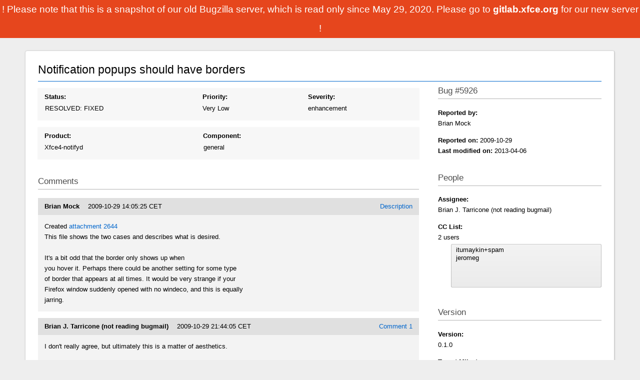

--- FILE ---
content_type: text/html; charset=utf-8
request_url: https://bugzilla.xfce.org/show_bug.cgi?id=5926
body_size: 14752
content:
<!DOCTYPE html><html lang="en"> <head><meta charset="utf-8"><title>5926 – Notification popups should have borders</title><link href="/style/bz.css" rel="stylesheet" type="text/css"></head> <body class="bugzilla-xfce-org bz_bug"> <div class="readonly"> ! Please note that this is a snapshot of our old Bugzilla server, which is read only since May 29, 2020. Please go to <a href="https://gitlab.xfce.org" style="color:white;text-decoration:none;font-weight:bold;"> gitlab.xfce.org </a> for our new server ! </div> <div id="bugzilla-body"> <div id="main"> <div id="content"> <div id="article"> <form action="process_bug.cgi" id="changeform" method="post" name="changeform"> <input name="delta_ts" type="hidden" value="2013-04-06 18:06:27"> <input name="id" type="hidden" value="5926"> <input name="token" type="hidden" value="1590765571-0CvKeS3KHdFj1qkKlkdgCxAoVJtCIoThV0cNlm5mhcQ"> <div class="group" id="bug-header"> <div id="bug-title"> <div id="summary_input"> Notification popups should have borders </div> </div> </div> <div id="bug-layout"> <div id="bug-main"> <div class="bug-row bug-flex" style="margin-top: 1em;"> <div class="flex-item flex-status status status-RESOLVED"> <b class="field_label" id="field_label_bug_status"> <a class="field_help_link" href="#" title="A bug may be in any of a number of states."> Status: </a> </b> <br> <div class="flex-split"> <span class="select"> RESOLVED: FIXED </span> <input disabled id="dup_id" name="dup_id" placeholder="bug #" size="6" style="display: none;" value> <input id="bug_status" name="bug_status" type="hidden" value="RESOLVED"> <input id="resolution" name="resolution" type="hidden" value="FIXED"> </div> <noscript> <span class="select"> RESOLVED </span> <span class="select"> FIXED </span> <input disabled id="dup_id" name="dup_id" placeholder="bug #" size="6" value> </noscript> </div> <div class="flex-item"> <b class="field_label" id="field_label_priority"> <a class="field_help_link" href="#" title="Engineers prioritize their bugs using this field."> Priority: </a> </b> <br> <span class="select"> <span class="select"> Very Low </span> </span> </div> <div class="flex-item severity severity-enhancement"> <b class="field_label" id="field_label_bug_severity"> <a class="field_help_link" href="#" title="How severe the bug is, or whether it's an enhancement."> Severity: </a> </b> <br> <span class="select"> <span class="select"> enhancement </span> </span> </div> </div> <div class="bug-row bug-flex"> <div class="flex-item flex-product"> <b class="field_label" id="field_label_product"> <a class="field_help_link" href="#" title="Bugs are categorised into Products and Components. Select a Classification to narrow down this list."> Product: </a> </b> <br> <span class="select"> <span class="select"> Xfce4-notifyd </span> </span> </div> <div class="flex-item flex-component"> <b class="field_label" id="field_label_component"> <a class="field_help_link" href="#" title="Components are second-level categories; each belongs to a particular Product. Select a Product to narrow down this list."> Component: </a> </b> <br> <div class="flex-split"> <span class="select"> general </span> </div> </div> </div> <h3> Comments </h3> <div id="comments"> <div class="bz_comment bz_first_comment" id="c0"> <div class="bz_first_comment_head"> <span class="bz_comment_number"> <a href="show_bug.cgi?id=5926#c0"> Description </a> </span> <span class="bz_comment_user"> <span class="vcard"> <span class="fn"> Brian Mock </span> </span> </span> <span class="bz_comment_user_images"> </span> <span class="bz_comment_time"> 2009-10-29 14:05:25 CET </span> </div> <pre class="bz_comment_text">Created <span class><a href="attachment.cgi?id=2644" name="attach_2644" title="This file shows the two cases and describes what is desired.">attachment 2644</a> </span>
This file shows the two cases and describes what is desired.

It's a bit odd that the border only shows up when
you hover it. Perhaps there could be another setting for some type
of border that appears at all times. It would be very strange if your
Firefox window suddenly opened with no windeco, and this is equally
jarring.</pre> </div> <div class="bz_comment" id="c1"> <div class="bz_comment_head"> <span class="bz_comment_number"> <a href="show_bug.cgi?id=5926#c1"> Comment 1 </a> </span> <span class="bz_comment_user"> <span class="vcard"> <span class="fn"> Brian J. Tarricone (not reading bugmail) </span> </span> </span> <span class="bz_comment_user_images"> </span> <span class="bz_comment_time"> 2009-10-29 21:44:05 CET </span> </div> <pre class="bz_comment_text">I don't really agree, but ultimately this is a matter of aesthetics.

I don't find undecorated windows "jarring" at all -- for transient notifications they make quite a lot of sense, and there's plenty of precedent for this.

I'd consider adding a style property for this, but it's not high on my prio list right now.</pre> </div> <div class="bz_comment" id="c2"> <div class="bz_comment_head"> <span class="bz_comment_number"> <a href="show_bug.cgi?id=5926#c2"> Comment 2 </a> </span> <span class="bz_comment_user"> <span class="vcard"> <span class="fn"> Brian Mock </span> </span> </span> <span class="bz_comment_user_images"> </span> <span class="bz_comment_time"> 2009-10-30 00:46:47 CET </span> </div> <pre class="bz_comment_text">Perhaps I should have been a little more clear why a lack of borders can be jarring. Take for example the following script:

    notify-send "This is" "A very, very, very, very, very long message"
    notify-send "Very" "Short"

These two notifications will stack, but because there is no border on them and they are different sizes they overlap without a border and it's hard to tell at a glance what text belongs to which -- and they disappear in a few seconds so you don't have much time to decipher this.

Thanks for considering the option.</pre> </div> <div class="bz_comment" id="c3"> <div class="bz_comment_head"> <span class="bz_comment_number"> <a href="show_bug.cgi?id=5926#c3"> Comment 3 </a> </span> <span class="bz_comment_user"> <span class="vcard"> <span class="fn"> Brian J. Tarricone (not reading bugmail) </span> </span> </span> <span class="bz_comment_user_images"> </span> <span class="bz_comment_time"> 2009-10-30 02:09:04 CET </span> </div> <pre class="bz_comment_text">Well, the fact that they overlap isn't relevant -- they aren't supposed to overlap, but proper placement hasn't been implemented yet (but it's *almost* there).</pre> </div> <div class="bz_comment" id="c4"> <div class="bz_comment_head"> <span class="bz_comment_number"> <a href="show_bug.cgi?id=5926#c4"> Comment 4 </a> </span> <span class="bz_comment_user"> <span class="vcard"> <span class="fn"> John Doe </span> </span> </span> <span class="bz_comment_user_images"> </span> <span class="bz_comment_time"> 2012-06-02 17:56:52 CEST </span> </div> <pre class="bz_comment_text">Created <span class="bz_obsolete"><a href="attachment.cgi?id=4484" name="attach_4484" title="patch to add borders to unhovered notifications.">attachment 4484</a> </span>
patch to add borders to unhovered notifications.

Please add this option. Notifications without borders cannot be distinguished from windows with certain color themes. Also it wouldn't hurt to have this as an option since one could set any desired color. 

Here is an example patch that does the trick. The color of border is set to fg[NORMAL] for unhovered notifications.</pre> </div> <div class="bz_comment" id="c5"> <div class="bz_comment_head"> <span class="bz_comment_number"> <a href="show_bug.cgi?id=5926#c5"> Comment 5 </a> </span> <span class="bz_comment_user"> <span class="vcard"> <span class="fn"> John Doe </span> </span> </span> <span class="bz_comment_user_images"> </span> <span class="bz_comment_time"> 2012-06-02 18:43:30 CEST </span> </div> <pre class="bz_comment_text">Created <span class><a href="attachment.cgi?id=4485" name="attach_4485" title="patch to add borders to unhovered notifications.">attachment 4485</a> </span>
patch to add borders to unhovered notifications.

More accurate patch with separate option named `default-border-color` and fallback to it if `border-color` is not presented. Won't brake existing configurations.</pre> </div> <div class="bz_comment" id="c6"> <div class="bz_comment_head"> <span class="bz_comment_number"> <a href="show_bug.cgi?id=5926#c6"> Comment 6 </a> </span> <span class="bz_comment_user"> <span class="vcard"> <span class="fn"> Jérôme Guelfucci </span> </span> </span> <span class="bz_comment_user_images"> <img alt="editbugs" src="/images/editbugs.png" title="editbugs - Can edit all aspects of any bug."> </span> <span class="bz_comment_time"> 2013-04-06 18:06:27 CEST </span> </div> <pre class="bz_comment_text">This is now fixed in git master with commit 	41847681d21e0cfa9534bfda13646fa9838b9e7a.

You width and the colour of the border of the notification bubble can now be set for the standard bubble. You can also set it to a different value in "hover" mode to produce a visual effect.</pre> </div> </div> </div> <div id="bug-sidebar"> <h3> Bug #5926 </h3> <div class="field field-reporter"> <strong> Reported by: </strong> <br> <span class="vcard"> <span class="fn"> Brian Mock </span> </span> <br> </div> <div class="field field-reportdates"> <strong> Reported on: </strong> 2009-10-29 <br> <strong> Last modified on: </strong> 2013-04-06 </div> <h3> People </h3> <div class="field field-assignee"> <b class="field_label" id="field_label_assigned_to"> <a class="field_help_link" href="#" title="The person in charge of resolving the bug."> Assignee: </a> </b> <br> <span class="vcard"> <span class="fn"> Brian J. Tarricone (not reading bugmail) </span> </span> </div> <div class="field field-cclist"> <b> CC List: </b> <br> 2 users <span class="bz_default_hidden" id="cc_edit_area_showhide_container"> </span> <div id="cc_edit_area"> <select id="cc" multiple size="5"> <option value="itumaykin+spam"> itumaykin+spam </option> <option value="jeromeg"> jeromeg </option> </select> </div> </div> <h3> Version </h3> <div class="field field-version"> <b class="field_label" id="field_label_version"> <a class="field_help_link" href="#" title="The version field defines the version of the software the bug was found in."> Version: </a> </b> <br> 0.1.0 </div> <div class="field field-targetmilestone"> <b class="field_label" id="field_label_target_milestone"> <a class="field_help_link" href="#" title="The Target Milestone field is used to define when the engineer the bug is assigned to expects to fix it."> Target Milestone: </a> </b> <br> --- </div> <h3> Attachments </h3> <div class="field field-attachments"> <table id="attachment_table"> <tr class="bz_contenttype_image_png" id="a1"> <td> <a href="attachment.cgi?id=2644" title="View the content of the attachment"> <b> This file shows the two cases and describes what is desired. </b> </a> <span class="bz_attach_extra_info"> (1.49 MB, image/png) <br> <a href="#attach_2644" title="Go to the comment associated with the attachment"> 2009-10-29 14:05 CET </a> , <span class="vcard"> <span class="fn"> Brian Mock </span> </span> </span> </td> <td class="bz_attach_flags"> <i> no flags </i> </td> <td> </td> </tr> <tr class="bz_contenttype_text_plain bz_patch bz_tr_obsolete bz_default_hidden" id="a2"> <td> <a href="attachment.cgi?id=4484" title="View the content of the attachment"> <b> <span class="bz_obsolete"> patch to add borders to unhovered notifications. </span> </b> </a> <span class="bz_attach_extra_info"> (3.73 KB, patch) <br> <a href="#attach_4484" title="Go to the comment associated with the attachment"> 2012-06-02 17:56 CEST </a> , <span class="vcard"> <span class="fn"> John Doe </span> </span> </span> </td> <td class="bz_attach_flags"> <i> no flags </i> </td> <td> </td> </tr> <tr class="bz_contenttype_text_plain bz_patch" id="a3"> <td> <a href="attachment.cgi?id=4485" title="View the content of the attachment"> <b> patch to add borders to unhovered notifications. </b> </a> <span class="bz_attach_extra_info"> (5.35 KB, patch) <br> <a href="#attach_4485" title="Go to the comment associated with the attachment"> 2012-06-02 18:43 CEST </a> , <span class="vcard"> <span class="fn"> John Doe </span> </span> </span> </td> <td class="bz_attach_flags"> <i> no flags </i> </td> <td> </td> </tr> </table> </div> <h3> Additional information </h3> <div id="sidebar-expand"> <div class="field field-platform"> <b class="field_label" id="field_label_rep_platform"> <a class="field_help_link" href="#" title="The hardware platform the bug was observed on. Note: When searching, selecting the option &#34;All&#34; only finds bugs whose value for this field is literally the word &#34;All&#34;."> Hardware: </a> </b> <br> <span class="select"> Other </span> <span class="select"> Linux </span> </div> <div class="field field-alias"> <b class="field_label" id="field_label_alias"> <a class="field_help_link" href="#" title="A short, unique name assigned to a bug in order to assist with looking it up and referring to it in other places in Bugzilla."> Alias: </a> </b> <br> None </div> <div class="field field-url"> <b class="field_label" id="field_label_bug_file_loc"> <a class="field_help_link" href="#" title="Bugs can have a URL associated with them - for example, a pointer to a web site where the problem is seen."> URL: </a> </b> <br> <span id="bz_url_input_area"> FIXED </span> </div> <div class="field field-keywords"> <b class="field_label" id="field_label_keywords"> <a class="field_help_link" href="#" title="You can add keywords from a defined list to bugs, in order to easily identify and group them."> Keywords: </a> </b> <br> </div> <div class="field field-dependson"> <b class="field_label" id="field_label_dependson"> <a class="field_help_link" href="#" title="The bugs listed here must be resolved before this bug can be resolved."> Depends on: </a> </b> <td> <span id="dependson_input_area"> </span> </td> </div> <div class="field field-blockedby"> <b class="field_label" id="field_label_blocked"> <a class="field_help_link" href="#" title="This bug must be resolved before the bugs listed in this field can be resolved."> Blocks: </a> </b> <td> <span id="blocked_input_area"> </span> </td> </div> <div class="field field-seealso"> <b class="field_label" id="field_label_see_also"> <a class="field_help_link" href="#" title="This allows you to refer to bugs in other installations. You can enter a URL to a bug in the 'Add Bug URLs' field to note that that bug is related to this one. You can enter multiple URLs at once by separating them with whitespace. You should normally use this field to refer to bugs in other installations. For bugs in this installation, it is better to use the Depends on and Blocks fields."> See Also: </a> </b> <br> </div> </div> </div> </div> </form> </div> </div> </div> </div> </body> </html>